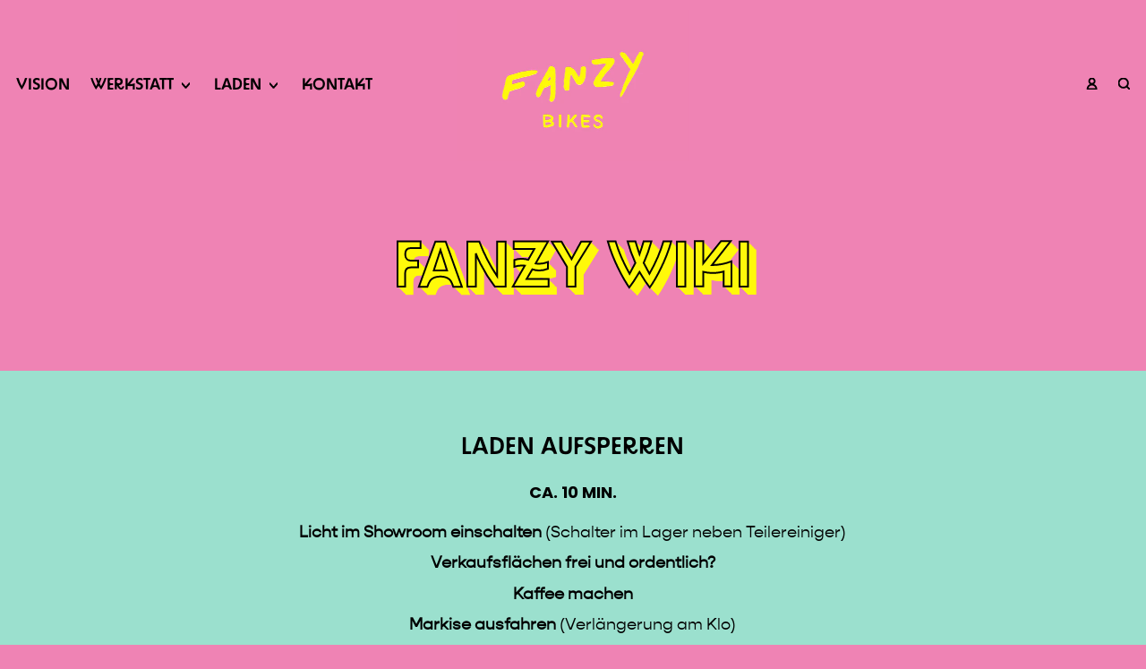

--- FILE ---
content_type: text/css
request_url: https://fanzybikes.com/cdn/shop/t/4/assets/custom.css?v=20363346621429307411678096564
body_size: -425
content:
@media (min-width: 990px){.custom-footer{grid-template-columns:repeat(16,minmax(0,1fr))}.custom-footer-child:last-child{grid-column:span 8 / span 8}}footer a:hover{color:rgba(var(--color-scheme-accent),var(--tw-text-opacity))}nav{font-family:bd-supper,sans-serif;font-weight:400;font-style:normal}nav>ul>li:hover{color:rgba(var(--color-scheme-accent),var(--tw-text-opacity))}nav>ul>li ul>li:hover{color:rgb(var(--color-scheme-background))}.pb-5.text-base.font-main{font-family:bd-supper,sans-serif;font-weight:400;font-style:normal}
/*# sourceMappingURL=/cdn/shop/t/4/assets/custom.css.map?v=20363346621429307411678096564 */


--- FILE ---
content_type: text/javascript
request_url: https://fanzybikes.com/cdn/shop/t/4/assets/global.bundle.min.js?v=88467045663450539901670263569
body_size: 20764
content:
function e(e,t,n){return t in e?Object.defineProperty(e,t,{value:n,enumerable:!0,configurable:!0,writable:!0}):e[t]=n,e}var t=function(){function e(e,t){for(var n=0;n<t.length;n++){var r=t[n];r.enumerable=r.enumerable||!1,r.configurable=!0,"value"in r&&(r.writable=!0),Object.defineProperty(e,r.key,r)}}return function(t,n,r){return n&&e(t.prototype,n),r&&e(t,r),t}}();function n(e,t){if(!(e instanceof t))throw new TypeError("Cannot call a class as a function")}!function(){if("undefined"!=typeof window){var e=Array.prototype.slice,r=Element.prototype.matches||Element.prototype.msMatchesSelector,i=["a[href]","area[href]","input:not([disabled])","select:not([disabled])","textarea:not([disabled])","button:not([disabled])","details","summary","iframe","object","embed","[contenteditable]"].join(","),o=function(){function o(e,t){n(this,o),this._inertManager=t,this._rootElement=e,this._managedNodes=new Set,this._rootElement.hasAttribute("aria-hidden")?this._savedAriaHidden=this._rootElement.getAttribute("aria-hidden"):this._savedAriaHidden=null,this._rootElement.setAttribute("aria-hidden","true"),this._makeSubtreeUnfocusable(this._rootElement),this._observer=new MutationObserver(this._onMutation.bind(this)),this._observer.observe(this._rootElement,{attributes:!0,childList:!0,subtree:!0})}return t(o,[{key:"destructor",value:function(){this._observer.disconnect(),this._rootElement&&(null!==this._savedAriaHidden?this._rootElement.setAttribute("aria-hidden",this._savedAriaHidden):this._rootElement.removeAttribute("aria-hidden")),this._managedNodes.forEach((function(e){this._unmanageNode(e.node)}),this),this._observer=null,this._rootElement=null,this._managedNodes=null,this._inertManager=null}},{key:"_makeSubtreeUnfocusable",value:function(e){var t=this;u(e,(function(e){return t._visitNode(e)}));var n=document.activeElement;if(!document.body.contains(e)){for(var r=e,i=void 0;r;){if(r.nodeType===Node.DOCUMENT_FRAGMENT_NODE){i=r;break}r=r.parentNode}i&&(n=i.activeElement)}e.contains(n)&&(n.blur(),n===document.activeElement&&document.body.focus())}},{key:"_visitNode",value:function(e){if(e.nodeType===Node.ELEMENT_NODE){var t=e;t!==this._rootElement&&t.hasAttribute("inert")&&this._adoptInertRoot(t),(r.call(t,i)||t.hasAttribute("tabindex"))&&this._manageNode(t)}}},{key:"_manageNode",value:function(e){var t=this._inertManager.register(e,this);this._managedNodes.add(t)}},{key:"_unmanageNode",value:function(e){var t=this._inertManager.deregister(e,this);t&&this._managedNodes.delete(t)}},{key:"_unmanageSubtree",value:function(e){var t=this;u(e,(function(e){return t._unmanageNode(e)}))}},{key:"_adoptInertRoot",value:function(e){var t=this._inertManager.getInertRoot(e);t||(this._inertManager.setInert(e,!0),t=this._inertManager.getInertRoot(e)),t.managedNodes.forEach((function(e){this._manageNode(e.node)}),this)}},{key:"_onMutation",value:function(t,n){t.forEach((function(t){var n=t.target;if("childList"===t.type)e.call(t.addedNodes).forEach((function(e){this._makeSubtreeUnfocusable(e)}),this),e.call(t.removedNodes).forEach((function(e){this._unmanageSubtree(e)}),this);else if("attributes"===t.type)if("tabindex"===t.attributeName)this._manageNode(n);else if(n!==this._rootElement&&"inert"===t.attributeName&&n.hasAttribute("inert")){this._adoptInertRoot(n);var r=this._inertManager.getInertRoot(n);this._managedNodes.forEach((function(e){n.contains(e.node)&&r._manageNode(e.node)}))}}),this)}},{key:"managedNodes",get:function(){return new Set(this._managedNodes)}},{key:"hasSavedAriaHidden",get:function(){return null!==this._savedAriaHidden}},{key:"savedAriaHidden",set:function(e){this._savedAriaHidden=e},get:function(){return this._savedAriaHidden}}]),o}(),a=function(){function e(t,r){n(this,e),this._node=t,this._overrodeFocusMethod=!1,this._inertRoots=new Set([r]),this._savedTabIndex=null,this._destroyed=!1,this.ensureUntabbable()}return t(e,[{key:"destructor",value:function(){if(this._throwIfDestroyed(),this._node&&this._node.nodeType===Node.ELEMENT_NODE){var e=this._node;null!==this._savedTabIndex?e.setAttribute("tabindex",this._savedTabIndex):e.removeAttribute("tabindex"),this._overrodeFocusMethod&&delete e.focus}this._node=null,this._inertRoots=null,this._destroyed=!0}},{key:"_throwIfDestroyed",value:function(){if(this.destroyed)throw new Error("Trying to access destroyed InertNode")}},{key:"ensureUntabbable",value:function(){if(this.node.nodeType===Node.ELEMENT_NODE){var e=this.node;if(r.call(e,i)){if(-1===e.tabIndex&&this.hasSavedTabIndex)return;e.hasAttribute("tabindex")&&(this._savedTabIndex=e.tabIndex),e.setAttribute("tabindex","-1"),e.nodeType===Node.ELEMENT_NODE&&(e.focus=function(){},this._overrodeFocusMethod=!0)}else e.hasAttribute("tabindex")&&(this._savedTabIndex=e.tabIndex,e.removeAttribute("tabindex"))}}},{key:"addInertRoot",value:function(e){this._throwIfDestroyed(),this._inertRoots.add(e)}},{key:"removeInertRoot",value:function(e){this._throwIfDestroyed(),this._inertRoots.delete(e),0===this._inertRoots.size&&this.destructor()}},{key:"destroyed",get:function(){return this._destroyed}},{key:"hasSavedTabIndex",get:function(){return null!==this._savedTabIndex}},{key:"node",get:function(){return this._throwIfDestroyed(),this._node}},{key:"savedTabIndex",set:function(e){this._throwIfDestroyed(),this._savedTabIndex=e},get:function(){return this._throwIfDestroyed(),this._savedTabIndex}}]),e}(),s=function(){function i(e){if(n(this,i),!e)throw new Error("Missing required argument; InertManager needs to wrap a document.");this._document=e,this._managedNodes=new Map,this._inertRoots=new Map,this._observer=new MutationObserver(this._watchForInert.bind(this)),c(e.head||e.body||e.documentElement),"loading"===e.readyState?e.addEventListener("DOMContentLoaded",this._onDocumentLoaded.bind(this)):this._onDocumentLoaded()}return t(i,[{key:"setInert",value:function(e,t){if(t){if(this._inertRoots.has(e))return;var n=new o(e,this);if(e.setAttribute("inert",""),this._inertRoots.set(e,n),!this._document.body.contains(e))for(var r=e.parentNode;r;)11===r.nodeType&&c(r),r=r.parentNode}else{if(!this._inertRoots.has(e))return;this._inertRoots.get(e).destructor(),this._inertRoots.delete(e),e.removeAttribute("inert")}}},{key:"getInertRoot",value:function(e){return this._inertRoots.get(e)}},{key:"register",value:function(e,t){var n=this._managedNodes.get(e);return void 0!==n?n.addInertRoot(t):n=new a(e,t),this._managedNodes.set(e,n),n}},{key:"deregister",value:function(e,t){var n=this._managedNodes.get(e);return n?(n.removeInertRoot(t),n.destroyed&&this._managedNodes.delete(e),n):null}},{key:"_onDocumentLoaded",value:function(){e.call(this._document.querySelectorAll("[inert]")).forEach((function(e){this.setInert(e,!0)}),this),this._observer.observe(this._document.body||this._document.documentElement,{attributes:!0,subtree:!0,childList:!0})}},{key:"_watchForInert",value:function(t,n){var i=this;t.forEach((function(t){switch(t.type){case"childList":e.call(t.addedNodes).forEach((function(t){if(t.nodeType===Node.ELEMENT_NODE){var n=e.call(t.querySelectorAll("[inert]"));r.call(t,"[inert]")&&n.unshift(t),n.forEach((function(e){this.setInert(e,!0)}),i)}}),i);break;case"attributes":if("inert"!==t.attributeName)return;var n=t.target,o=n.hasAttribute("inert");i.setInert(n,o)}}),this)}}]),i}();if(!Element.prototype.hasOwnProperty("inert")){var l=new s(document);Object.defineProperty(Element.prototype,"inert",{enumerable:!0,get:function(){return this.hasAttribute("inert")},set:function(e){l.setInert(this,e)}})}}function u(e,t,n){if(e.nodeType==Node.ELEMENT_NODE){var r=e;t&&t(r);var i=r.shadowRoot;if(i)return void u(i,t);if("content"==r.localName){for(var o=r,a=o.getDistributedNodes?o.getDistributedNodes():[],s=0;s<a.length;s++)u(a[s],t);return}if("slot"==r.localName){for(var l=r,c=l.assignedNodes?l.assignedNodes({flatten:!0}):[],d=0;d<c.length;d++)u(c[d],t);return}}for(var f=e.firstChild;null!=f;)u(f,t),f=f.nextSibling}function c(e){if(!e.querySelector("style#inert-style, link#inert-style")){var t=document.createElement("style");t.setAttribute("id","inert-style"),t.textContent="\n[inert] {\n  pointer-events: none;\n  cursor: default;\n}\n\n[inert], [inert] * {\n  -webkit-user-select: none;\n  -moz-user-select: none;\n  -ms-user-select: none;\n  user-select: none;\n}\n",e.appendChild(t)}}}();var r,i,o,a,s=!1,l=!1,u=[];function c(e){!function(e){u.includes(e)||u.push(e);l||s||(s=!0,queueMicrotask(f))}(e)}function d(e){let t=u.indexOf(e);-1!==t&&u.splice(t,1)}function f(){s=!1,l=!0;for(let e=0;e<u.length;e++)u[e]();u.length=0,l=!1}var h=!0;function p(e){i=e}var _=[],m=[],v=[];function g(e,t){"function"==typeof t?(e._x_cleanups||(e._x_cleanups=[]),e._x_cleanups.push(t)):(t=e,m.push(t))}function b(e,t){e._x_attributeCleanups&&Object.entries(e._x_attributeCleanups).forEach((n=>{let[r,i]=n;(void 0===t||t.includes(r))&&(i.forEach((e=>e())),delete e._x_attributeCleanups[r])}))}var y=new MutationObserver(T),x=!1;function w(){y.observe(document,{subtree:!0,childList:!0,attributes:!0,attributeOldValue:!0}),x=!0}function E(){(A=A.concat(y.takeRecords())).length&&!k&&(k=!0,queueMicrotask((()=>{T(A),A.length=0,k=!1}))),y.disconnect(),x=!1}var A=[],k=!1;function N(e){if(!x)return e();E();let t=e();return w(),t}var S=!1,O=[];function T(e){if(S)return void(O=O.concat(e));let t=[],n=[],r=new Map,i=new Map;for(let o=0;o<e.length;o++)if(!e[o].target._x_ignoreMutationObserver&&("childList"===e[o].type&&(e[o].addedNodes.forEach((e=>1===e.nodeType&&t.push(e))),e[o].removedNodes.forEach((e=>1===e.nodeType&&n.push(e)))),"attributes"===e[o].type)){let t=e[o].target,n=e[o].attributeName,a=e[o].oldValue,s=()=>{r.has(t)||r.set(t,[]),r.get(t).push({name:n,value:t.getAttribute(n)})},l=()=>{i.has(t)||i.set(t,[]),i.get(t).push(n)};t.hasAttribute(n)&&null===a?s():t.hasAttribute(n)?(l(),s()):l()}i.forEach(((e,t)=>{b(t,e)})),r.forEach(((e,t)=>{_.forEach((n=>n(t,e)))}));for(let e of n)if(!t.includes(e)&&(m.forEach((t=>t(e))),e._x_cleanups))for(;e._x_cleanups.length;)e._x_cleanups.pop()();t.forEach((e=>{e._x_ignoreSelf=!0,e._x_ignore=!0}));for(let e of t)n.includes(e)||e.isConnected&&(delete e._x_ignoreSelf,delete e._x_ignore,v.forEach((t=>t(e))),e._x_ignore=!0,e._x_ignoreSelf=!0);t.forEach((e=>{delete e._x_ignoreSelf,delete e._x_ignore})),t=null,n=null,r=null,i=null}function C(e){return R(M(e))}function L(e,t,n){return e._x_dataStack=[t,...M(n||e)],()=>{e._x_dataStack=e._x_dataStack.filter((e=>e!==t))}}function I(e,t){let n=e._x_dataStack[0];Object.entries(t).forEach((e=>{let[t,r]=e;n[t]=r}))}function M(e){return e._x_dataStack?e._x_dataStack:"function"==typeof ShadowRoot&&e instanceof ShadowRoot?M(e.host):e.parentNode?M(e.parentNode):[]}function R(e){let t=new Proxy({},{ownKeys:()=>Array.from(new Set(e.flatMap((e=>Object.keys(e))))),has:(t,n)=>e.some((e=>e.hasOwnProperty(n))),get:(n,r)=>(e.find((e=>{if(e.hasOwnProperty(r)){let n=Object.getOwnPropertyDescriptor(e,r);if(n.get&&n.get._x_alreadyBound||n.set&&n.set._x_alreadyBound)return!0;if((n.get||n.set)&&n.enumerable){let i=n.get,o=n.set,a=n;i=i&&i.bind(t),o=o&&o.bind(t),i&&(i._x_alreadyBound=!0),o&&(o._x_alreadyBound=!0),Object.defineProperty(e,r,{...a,get:i,set:o})}return!0}return!1}))||{})[r],set:(t,n,r)=>{let i=e.find((e=>e.hasOwnProperty(n)));return i?i[n]=r:e[e.length-1][n]=r,!0}});return t}function $(e){let t=e=>"object"==typeof e&&!Array.isArray(e)&&null!==e,n=function(r){let i=arguments.length>1&&void 0!==arguments[1]?arguments[1]:"";Object.entries(Object.getOwnPropertyDescriptors(r)).forEach((o=>{let[a,{value:s,enumerable:l}]=o;if(!1===l||void 0===s)return;let u=""===i?a:`${i}.${a}`;"object"==typeof s&&null!==s&&s._x_interceptor?r[a]=s.initialize(e,u,a):!t(s)||s===r||s instanceof Element||n(s,u)}))};return n(e)}function j(e){let t=arguments.length>1&&void 0!==arguments[1]?arguments[1]:()=>{},n={initialValue:void 0,_x_interceptor:!0,initialize(t,n,r){return e(this.initialValue,(()=>D(t,n)),(e=>P(t,n,e)),n,r)}};return t(n),e=>{if("object"==typeof e&&null!==e&&e._x_interceptor){let t=n.initialize.bind(n);n.initialize=(r,i,o)=>{let a=e.initialize(r,i,o);return n.initialValue=a,t(r,i,o)}}else n.initialValue=e;return n}}function D(e,t){return t.split(".").reduce(((e,t)=>e[t]),e)}function P(e,t,n){if("string"==typeof t&&(t=t.split(".")),1!==t.length){if(0===t.length)throw error;return e[t[0]]||(e[t[0]]={}),P(e[t[0]],t.slice(1),n)}e[t[0]]=n}var F={};function B(e,t){F[e]=t}function q(e,t){return Object.entries(F).forEach((n=>{let[r,i]=n;Object.defineProperty(e,`$${r}`,{get(){let[e,n]=oe(t);return e={interceptor:j,...e},g(t,n),i(t,e)},enumerable:!1})})),e}function z(e,t,n){try{for(var r=arguments.length,i=new Array(r>3?r-3:0),o=3;o<r;o++)i[o-3]=arguments[o];return n(...i)}catch(n){W(n,e,t)}}function W(e,t){let n=arguments.length>2&&void 0!==arguments[2]?arguments[2]:void 0;Object.assign(e,{el:t,expression:n}),console.warn(`Alpine Expression Error: ${e.message}\n\n${n?'Expression: "'+n+'"\n\n':""}`,t),setTimeout((()=>{throw e}),0)}function U(e,t){let n,r=arguments.length>2&&void 0!==arguments[2]?arguments[2]:{};return G(e,t)((e=>n=e),r),n}function G(){return H(...arguments)}var H=V;function V(e,t){let n={};q(n,e);let r=[n,...M(e)];if("function"==typeof t)return function(e,t){return function(){let n=arguments.length>0&&void 0!==arguments[0]?arguments[0]:()=>{},{scope:r={},params:i=[]}=arguments.length>1&&void 0!==arguments[1]?arguments[1]:{};Q(n,t.apply(R([r,...e]),i))}}(r,t);let i=function(e,t,n){let r=function(e,t){if(K[e])return K[e];let n=Object.getPrototypeOf((async function(){})).constructor,r=/^[\n\s]*if.*\(.*\)/.test(e)||/^(let|const)\s/.test(e)?`(() => { ${e} })()`:e;let i=(()=>{try{return new n(["__self","scope"],`with (scope) { __self.result = ${r} }; __self.finished = true; return __self.result;`)}catch(n){return W(n,t,e),Promise.resolve()}})();return K[e]=i,i}(t,n);return function(){let i=arguments.length>0&&void 0!==arguments[0]?arguments[0]:()=>{},{scope:o={},params:a=[]}=arguments.length>1&&void 0!==arguments[1]?arguments[1]:{};r.result=void 0,r.finished=!1;let s=R([o,...e]);if("function"==typeof r){let e=r(r,s).catch((e=>W(e,n,t)));r.finished?(Q(i,r.result,s,a,n),r.result=void 0):e.then((e=>{Q(i,e,s,a,n)})).catch((e=>W(e,n,t))).finally((()=>r.result=void 0))}}}(r,t,e);return z.bind(null,e,t,i)}var K={};function Q(e,t,n,r,i){if("function"==typeof t){let o=t.apply(n,r);o instanceof Promise?o.then((t=>Q(e,t,n,r))).catch((e=>W(e,i,t))):e(o)}else e(t)}var Y="x-";function Z(){let e=arguments.length>0&&void 0!==arguments[0]?arguments[0]:"";return Y+e}var J={};function X(e,t){J[e]=t}function ee(e,t,n){let r={},i=Array.from(t).map(se(((e,t)=>r[e]=t))).filter(ce).map(function(e,t){return n=>{let{name:r,value:i}=n,o=r.match(de()),a=r.match(/:([a-zA-Z0-9\-:]+)/),s=r.match(/\.[^.\]]+(?=[^\]]*$)/g)||[],l=t||e[r]||r;return{type:o?o[1]:null,value:a?a[1]:null,modifiers:s.map((e=>e.replace(".",""))),expression:i,original:l}}}(r,n)).sort(he);return i.map((t=>function(e,t){let n=()=>{},r=J[t.type]||n,[i,o]=oe(e);!function(e,t,n){e._x_attributeCleanups||(e._x_attributeCleanups={}),e._x_attributeCleanups[t]||(e._x_attributeCleanups[t]=[]),e._x_attributeCleanups[t].push(n)}(e,t.original,o);let a=()=>{e._x_ignore||e._x_ignoreSelf||(r.inline&&r.inline(e,t,i),r=r.bind(r,e,t,i),te?ne.get(re).push(r):r())};return a.runCleanups=o,a}(e,t)))}var te=!1,ne=new Map,re=Symbol();function ie(e){te=!0;let t=Symbol();re=t,ne.set(t,[]);let n=()=>{for(;ne.get(t).length;)ne.get(t).shift()();ne.delete(t)};e(n),te=!1,n()}function oe(e){let t=[],[n,r]=function(e){let t=()=>{};return[n=>{let r=i(n);return e._x_effects||(e._x_effects=new Set,e._x_runEffects=()=>{e._x_effects.forEach((e=>e()))}),e._x_effects.add(r),t=()=>{void 0!==r&&(e._x_effects.delete(r),o(r))},r},()=>{t()}]}(e);t.push(r);return[{Alpine:tt,effect:n,cleanup:e=>t.push(e),evaluateLater:G.bind(G,e),evaluate:U.bind(U,e)},()=>t.forEach((e=>e()))]}var ae=(e,t)=>n=>{let{name:r,value:i}=n;return r.startsWith(e)&&(r=r.replace(e,t)),{name:r,value:i}};function se(){let e=arguments.length>0&&void 0!==arguments[0]?arguments[0]:()=>{};return t=>{let{name:n,value:r}=t,{name:i,value:o}=le.reduce(((e,t)=>t(e)),{name:n,value:r});return i!==n&&e(i,n),{name:i,value:o}}}var le=[];function ue(e){le.push(e)}function ce(e){let{name:t}=e;return de().test(t)}var de=()=>new RegExp(`^${Y}([^:^.]+)\\b`);var fe=["ignore","ref","data","id","bind","init","for","model","modelable","transition","show","if","DEFAULT","teleport","element"];function he(e,t){let n=-1===fe.indexOf(e.type)?"DEFAULT":e.type,r=-1===fe.indexOf(t.type)?"DEFAULT":t.type;return fe.indexOf(n)-fe.indexOf(r)}function pe(e,t){let n=arguments.length>2&&void 0!==arguments[2]?arguments[2]:{};e.dispatchEvent(new CustomEvent(t,{detail:n,bubbles:!0,composed:!0,cancelable:!0}))}var _e=[],me=!1;function ve(e){_e.push(e),queueMicrotask((()=>{me||setTimeout((()=>{ge()}))}))}function ge(){for(me=!1;_e.length;)_e.shift()()}function be(e,t){if("function"==typeof ShadowRoot&&e instanceof ShadowRoot)return void Array.from(e.children).forEach((e=>be(e,t)));let n=!1;if(t(e,(()=>n=!0)),n)return;let r=e.firstElementChild;for(;r;)be(r,t),r=r.nextElementSibling}function ye(e){for(var t=arguments.length,n=new Array(t>1?t-1:0),r=1;r<t;r++)n[r-1]=arguments[r];console.warn(`Alpine Warning: ${e}`,...n)}var xe=[],we=[];function Ee(){return xe.map((e=>e()))}function Ae(){return xe.concat(we).map((e=>e()))}function ke(e){xe.push(e)}function Ne(e){we.push(e)}function Se(e){let t=arguments.length>1&&void 0!==arguments[1]&&arguments[1];return Oe(e,(e=>{if((t?Ae():Ee()).some((t=>e.matches(t))))return!0}))}function Oe(e,t){if(e){if(t(e))return e;if(e._x_teleportBack&&(e=e._x_teleportBack),e.parentElement)return Oe(e.parentElement,t)}}function Te(e){let t=arguments.length>1&&void 0!==arguments[1]?arguments[1]:be;ie((()=>{t(e,((e,t)=>{ee(e,e.attributes).forEach((e=>e())),e._x_ignore&&t()}))}))}function Ce(e,t){return Array.isArray(t)?Le(e,t.join(" ")):"object"==typeof t&&null!==t?function(e,t){let n=e=>e.split(" ").filter(Boolean),r=Object.entries(t).flatMap((e=>{let[t,r]=e;return!!r&&n(t)})).filter(Boolean),i=Object.entries(t).flatMap((e=>{let[t,r]=e;return!r&&n(t)})).filter(Boolean),o=[],a=[];return i.forEach((t=>{e.classList.contains(t)&&(e.classList.remove(t),a.push(t))})),r.forEach((t=>{e.classList.contains(t)||(e.classList.add(t),o.push(t))})),()=>{a.forEach((t=>e.classList.add(t))),o.forEach((t=>e.classList.remove(t)))}}(e,t):"function"==typeof t?Ce(e,t()):Le(e,t)}function Le(e,t){return t=!0===t?t="":t||"",n=t.split(" ").filter((t=>!e.classList.contains(t))).filter(Boolean),e.classList.add(...n),()=>{e.classList.remove(...n)};var n}function Ie(e,t){return"object"==typeof t&&null!==t?function(e,t){let n={};return Object.entries(t).forEach((t=>{let[r,i]=t;n[r]=e.style[r],r.startsWith("--")||(r=r.replace(/([a-z])([A-Z])/g,"$1-$2").toLowerCase()),e.style.setProperty(r,i)})),setTimeout((()=>{0===e.style.length&&e.removeAttribute("style")})),()=>{Ie(e,n)}}(e,t):function(e,t){let n=e.getAttribute("style",t);return e.setAttribute("style",t),()=>{e.setAttribute("style",n||"")}}(e,t)}function Me(e){let t=arguments.length>1&&void 0!==arguments[1]?arguments[1]:()=>{},n=!1;return function(){n?t.apply(this,arguments):(n=!0,e.apply(this,arguments))}}function Re(e,t){let n=arguments.length>2&&void 0!==arguments[2]?arguments[2]:{};e._x_transition||(e._x_transition={enter:{during:n,start:n,end:n},leave:{during:n,start:n,end:n},in(){let n=arguments.length>0&&void 0!==arguments[0]?arguments[0]:()=>{},r=arguments.length>1&&void 0!==arguments[1]?arguments[1]:()=>{};je(e,t,{during:this.enter.during,start:this.enter.start,end:this.enter.end},n,r)},out(){let n=arguments.length>0&&void 0!==arguments[0]?arguments[0]:()=>{},r=arguments.length>1&&void 0!==arguments[1]?arguments[1]:()=>{};je(e,t,{during:this.leave.during,start:this.leave.start,end:this.leave.end},n,r)}})}function $e(e){let t=e.parentNode;if(t)return t._x_hidePromise?t:$e(t)}function je(e,t){let n,r,i,{during:o,start:a,end:s}=arguments.length>2&&void 0!==arguments[2]?arguments[2]:{},l=arguments.length>3&&void 0!==arguments[3]?arguments[3]:()=>{},u=arguments.length>4&&void 0!==arguments[4]?arguments[4]:()=>{};if(e._x_transitioning&&e._x_transitioning.cancel(),0===Object.keys(o).length&&0===Object.keys(a).length&&0===Object.keys(s).length)return l(),void u();De(e,{start(){n=t(e,a)},during(){r=t(e,o)},before:l,end(){n(),i=t(e,s)},after:u,cleanup(){r(),i()}})}function De(e,t){let n,r,i,o=Me((()=>{N((()=>{n=!0,r||t.before(),i||(t.end(),ge()),t.after(),e.isConnected&&t.cleanup(),delete e._x_transitioning}))}));e._x_transitioning={beforeCancels:[],beforeCancel(e){this.beforeCancels.push(e)},cancel:Me((function(){for(;this.beforeCancels.length;)this.beforeCancels.shift()();o()})),finish:o},N((()=>{t.start(),t.during()})),me=!0,requestAnimationFrame((()=>{if(n)return;let o=1e3*Number(getComputedStyle(e).transitionDuration.replace(/,.*/,"").replace("s","")),a=1e3*Number(getComputedStyle(e).transitionDelay.replace(/,.*/,"").replace("s",""));0===o&&(o=1e3*Number(getComputedStyle(e).animationDuration.replace("s",""))),N((()=>{t.before()})),r=!0,requestAnimationFrame((()=>{n||(N((()=>{t.end()})),ge(),setTimeout(e._x_transitioning.finish,o+a),i=!0)}))}))}function Pe(e,t,n){if(-1===e.indexOf(t))return n;const r=e[e.indexOf(t)+1];if(!r)return n;if("scale"===t&&isNaN(r))return n;if("duration"===t){let e=r.match(/([0-9]+)ms/);if(e)return e[1]}return"origin"===t&&["top","right","left","center","bottom"].includes(e[e.indexOf(t)+2])?[r,e[e.indexOf(t)+2]].join(" "):r}X("transition",((e,t,n)=>{let{value:r,modifiers:i,expression:o}=t,{evaluate:a}=n;"function"==typeof o&&(o=a(o)),o?function(e,t,n){Re(e,Ce,""),{enter:t=>{e._x_transition.enter.during=t},"enter-start":t=>{e._x_transition.enter.start=t},"enter-end":t=>{e._x_transition.enter.end=t},leave:t=>{e._x_transition.leave.during=t},"leave-start":t=>{e._x_transition.leave.start=t},"leave-end":t=>{e._x_transition.leave.end=t}}[n](t)}(e,o,r):function(e,t,n){Re(e,Ie);let r=!t.includes("in")&&!t.includes("out")&&!n,i=r||t.includes("in")||["enter"].includes(n),o=r||t.includes("out")||["leave"].includes(n);t.includes("in")&&!r&&(t=t.filter(((e,n)=>n<t.indexOf("out"))));t.includes("out")&&!r&&(t=t.filter(((e,n)=>n>t.indexOf("out"))));let a=!t.includes("opacity")&&!t.includes("scale"),s=a||t.includes("opacity"),l=a||t.includes("scale"),u=s?0:1,c=l?Pe(t,"scale",95)/100:1,d=Pe(t,"delay",0),f=Pe(t,"origin","center"),h="opacity, transform",p=Pe(t,"duration",150)/1e3,_=Pe(t,"duration",75)/1e3,m="cubic-bezier(0.4, 0.0, 0.2, 1)";i&&(e._x_transition.enter.during={transformOrigin:f,transitionDelay:d,transitionProperty:h,transitionDuration:`${p}s`,transitionTimingFunction:m},e._x_transition.enter.start={opacity:u,transform:`scale(${c})`},e._x_transition.enter.end={opacity:1,transform:"scale(1)"});o&&(e._x_transition.leave.during={transformOrigin:f,transitionDelay:d,transitionProperty:h,transitionDuration:`${_}s`,transitionTimingFunction:m},e._x_transition.leave.start={opacity:1,transform:"scale(1)"},e._x_transition.leave.end={opacity:u,transform:`scale(${c})`})}(e,i,r)})),window.Element.prototype._x_toggleAndCascadeWithTransitions=function(e,t,n,r){let i=()=>{"visible"===document.visibilityState?requestAnimationFrame(n):setTimeout(n)};t?e._x_transition&&(e._x_transition.enter||e._x_transition.leave)?e._x_transition.enter&&(Object.entries(e._x_transition.enter.during).length||Object.entries(e._x_transition.enter.start).length||Object.entries(e._x_transition.enter.end).length)?e._x_transition.in(n):i():e._x_transition?e._x_transition.in(n):i():(e._x_hidePromise=e._x_transition?new Promise(((t,n)=>{e._x_transition.out((()=>{}),(()=>t(r))),e._x_transitioning.beforeCancel((()=>n({isFromCancelledTransition:!0})))})):Promise.resolve(r),queueMicrotask((()=>{let t=$e(e);t?(t._x_hideChildren||(t._x_hideChildren=[]),t._x_hideChildren.push(e)):queueMicrotask((()=>{let t=e=>{let n=Promise.all([e._x_hidePromise,...(e._x_hideChildren||[]).map(t)]).then((e=>{let[t]=e;return t()}));return delete e._x_hidePromise,delete e._x_hideChildren,n};t(e).catch((e=>{if(!e.isFromCancelledTransition)throw e}))}))})))};var Fe=!1;function Be(e){let t=arguments.length>1&&void 0!==arguments[1]?arguments[1]:()=>{};return function(){return Fe?t(...arguments):e(...arguments)}}function qe(e,t,n){let i=arguments.length>3&&void 0!==arguments[3]?arguments[3]:[];switch(e._x_bindings||(e._x_bindings=r({})),e._x_bindings[t]=n,t=i.includes("camel")?He(t):t){case"value":ze(e,n);break;case"style":Ue(e,n);break;case"class":We(e,n);break;default:Ge(e,t,n)}}function ze(e,t){if("radio"===e.type)void 0===e.attributes.value&&(e.value=t),window.fromModel&&(e.checked=Ve(e.value,t));else if("checkbox"===e.type)Number.isInteger(t)?e.value=t:Number.isInteger(t)||Array.isArray(t)||"boolean"==typeof t||[null,void 0].includes(t)?Array.isArray(t)?e.checked=t.some((t=>Ve(t,e.value))):e.checked=!!t:e.value=String(t);else if("SELECT"===e.tagName)!function(e,t){const n=[].concat(t).map((e=>e+""));Array.from(e.options).forEach((e=>{e.selected=n.includes(e.value)}))}(e,t);else{if(e.value===t)return;e.value=t}}function We(e,t){e._x_undoAddedClasses&&e._x_undoAddedClasses(),e._x_undoAddedClasses=Ce(e,t)}function Ue(e,t){e._x_undoAddedStyles&&e._x_undoAddedStyles(),e._x_undoAddedStyles=Ie(e,t)}function Ge(e,t,n){[null,void 0,!1].includes(n)&&function(e){return!["aria-pressed","aria-checked","aria-expanded","aria-selected"].includes(e)}(t)?e.removeAttribute(t):(Ke(t)&&(n=t),function(e,t,n){e.getAttribute(t)!=n&&e.setAttribute(t,n)}(e,t,n))}function He(e){return e.toLowerCase().replace(/-(\w)/g,((e,t)=>t.toUpperCase()))}function Ve(e,t){return e==t}function Ke(e){return["disabled","checked","required","readonly","hidden","open","selected","autofocus","itemscope","multiple","novalidate","allowfullscreen","allowpaymentrequest","formnovalidate","autoplay","controls","loop","muted","playsinline","default","ismap","reversed","async","defer","nomodule"].includes(e)}function Qe(e,t){var n;return function(){var r=this,i=arguments,o=function(){n=null,e.apply(r,i)};clearTimeout(n),n=setTimeout(o,t)}}function Ye(e,t){let n;return function(){let r=this,i=arguments;n||(e.apply(r,i),n=!0,setTimeout((()=>n=!1),t))}}var Ze={},Je=!1;var Xe={};var et={};var tt={get reactive(){return r},get release(){return o},get effect(){return i},get raw(){return a},version:"3.9.5",flushAndStopDeferringMutations:function(){S=!1,T(O),O=[]},disableEffectScheduling:function(e){h=!1,e(),h=!0},setReactivityEngine:function(e){r=e.reactive,o=e.release,i=t=>e.effect(t,{scheduler:e=>{h?c(e):e()}}),a=e.raw},closestDataStack:M,skipDuringClone:Be,addRootSelector:ke,addInitSelector:Ne,addScopeToNode:L,deferMutations:function(){S=!0},mapAttributes:ue,evaluateLater:G,setEvaluator:function(e){H=e},mergeProxies:R,findClosest:Oe,closestRoot:Se,interceptor:j,transition:je,setStyles:Ie,mutateDom:N,directive:X,throttle:Ye,debounce:Qe,evaluate:U,initTree:Te,nextTick:ve,prefixed:Z,prefix:function(e){Y=e},plugin:function(e){e(tt)},magic:B,store:function(e,t){if(Je||(Ze=r(Ze),Je=!0),void 0===t)return Ze[e];Ze[e]=t,"object"==typeof t&&null!==t&&t.hasOwnProperty("init")&&"function"==typeof t.init&&Ze[e].init(),$(Ze[e])},start:function(){var e;document.body||ye("Unable to initialize. Trying to load Alpine before `<body>` is available. Did you forget to add `defer` in Alpine's `<script>` tag?"),pe(document,"alpine:init"),pe(document,"alpine:initializing"),w(),e=e=>Te(e,be),v.push(e),g((e=>{be(e,(e=>b(e)))})),function(e){_.push(e)}(((e,t)=>{ee(e,t).forEach((e=>e()))})),Array.from(document.querySelectorAll(Ae())).filter((e=>!Se(e.parentElement,!0))).forEach((e=>{Te(e)})),pe(document,"alpine:initialized")},clone:function(e,t){t._x_dataStack||(t._x_dataStack=e._x_dataStack),Fe=!0,function(e){let t=i;p(((e,n)=>{let r=t(e);return o(r),()=>{}})),e(),p(t)}((()=>{!function(e){let t=!1;Te(e,((e,n)=>{be(e,((e,r)=>{if(t&&function(e){return Ee().some((t=>e.matches(t)))}(e))return r();t=!0,n(e,r)}))}))}(t)})),Fe=!1},bound:function(e,t,n){if(e._x_bindings&&void 0!==e._x_bindings[t])return e._x_bindings[t];let r=e.getAttribute(t);return null===r?"function"==typeof n?n():n:Ke(t)?!![t,"true"].includes(r):""===r||r},$data:C,data:function(e,t){et[e]=t},bind:function(e,t){Xe[e]="function"!=typeof t?()=>t:t}};function nt(e,t){const n=Object.create(null),r=e.split(",");for(let e=0;e<r.length;e++)n[r[e]]=!0;return t?e=>!!n[e.toLowerCase()]:e=>!!n[e]}var rt=Object.freeze({});Object.freeze([]);var it,ot=Object.assign,at=Object.prototype.hasOwnProperty,st=(e,t)=>at.call(e,t),lt=Array.isArray,ut=e=>"[object Map]"===ht(e),ct=e=>"symbol"==typeof e,dt=e=>null!==e&&"object"==typeof e,ft=Object.prototype.toString,ht=e=>ft.call(e),pt=e=>ht(e).slice(8,-1),_t=e=>"string"==typeof e&&"NaN"!==e&&"-"!==e[0]&&""+parseInt(e,10)===e,mt=(e=>{const t=Object.create(null);return n=>t[n]||(t[n]=e(n))})((e=>e.charAt(0).toUpperCase()+e.slice(1))),vt=(e,t)=>e!==t&&(e==e||t==t),gt=new WeakMap,bt=[],yt=Symbol("iterate"),xt=Symbol("Map key iterate");function wt(e){return e&&!0===e._isEffect}var Et=0;function At(e,t){const n=function(){if(!n.active)return e();if(!bt.includes(n)){kt(n);try{return St.push(Nt),Nt=!0,bt.push(n),it=n,e()}finally{bt.pop(),Tt(),it=bt[bt.length-1]}}};return n.id=Et++,n.allowRecurse=!!t.allowRecurse,n._isEffect=!0,n.active=!0,n.raw=e,n.deps=[],n.options=t,n}function kt(e){const{deps:t}=e;if(t.length){for(let n=0;n<t.length;n++)t[n].delete(e);t.length=0}}var Nt=!0,St=[];function Ot(){St.push(Nt),Nt=!1}function Tt(){const e=St.pop();Nt=void 0===e||e}function Ct(e,t,n){if(!Nt||void 0===it)return;let r=gt.get(e);r||gt.set(e,r=new Map);let i=r.get(n);i||r.set(n,i=new Set),i.has(it)||(i.add(it),it.deps.push(i),it.options.onTrack&&it.options.onTrack({effect:it,target:e,type:t,key:n}))}function Lt(e,t,n,r,i,o){const a=gt.get(e);if(!a)return;const s=new Set,l=e=>{e&&e.forEach((e=>{(e!==it||e.allowRecurse)&&s.add(e)}))};if("clear"===t)a.forEach(l);else if("length"===n&&lt(e))a.forEach(((e,t)=>{("length"===t||t>=r)&&l(e)}));else switch(void 0!==n&&l(a.get(n)),t){case"add":lt(e)?_t(n)&&l(a.get("length")):(l(a.get(yt)),ut(e)&&l(a.get(xt)));break;case"delete":lt(e)||(l(a.get(yt)),ut(e)&&l(a.get(xt)));break;case"set":ut(e)&&l(a.get(yt))}s.forEach((a=>{a.options.onTrigger&&a.options.onTrigger({effect:a,target:e,key:n,type:t,newValue:r,oldValue:i,oldTarget:o}),a.options.scheduler?a.options.scheduler(a):a()}))}var It=nt("__proto__,__v_isRef,__isVue"),Mt=new Set(Object.getOwnPropertyNames(Symbol).map((e=>Symbol[e])).filter(ct)),Rt=Ft(),$t=Ft(!1,!0),jt=Ft(!0),Dt=Ft(!0,!0),Pt={};function Ft(){let e=arguments.length>0&&void 0!==arguments[0]&&arguments[0],t=arguments.length>1&&void 0!==arguments[1]&&arguments[1];return function(n,r,i){if("__v_isReactive"===r)return!e;if("__v_isReadonly"===r)return e;if("__v_raw"===r&&i===(e?t?_n:pn:t?hn:fn).get(n))return n;const o=lt(n);if(!e&&o&&st(Pt,r))return Reflect.get(Pt,r,i);const a=Reflect.get(n,r,i);if(ct(r)?Mt.has(r):It(r))return a;if(e||Ct(n,"get",r),t)return a;if(yn(a)){return!o||!_t(r)?a.value:a}return dt(a)?e?vn(a):mn(a):a}}function Bt(){let e=arguments.length>0&&void 0!==arguments[0]&&arguments[0];return function(t,n,r,i){let o=t[n];if(!e&&(r=bn(r),o=bn(o),!lt(t)&&yn(o)&&!yn(r)))return o.value=r,!0;const a=lt(t)&&_t(n)?Number(n)<t.length:st(t,n),s=Reflect.set(t,n,r,i);return t===bn(i)&&(a?vt(r,o)&&Lt(t,"set",n,r,o):Lt(t,"add",n,r)),s}}["includes","indexOf","lastIndexOf"].forEach((e=>{const t=Array.prototype[e];Pt[e]=function(){const e=bn(this);for(let t=0,n=this.length;t<n;t++)Ct(e,"get",t+"");for(var n=arguments.length,r=new Array(n),i=0;i<n;i++)r[i]=arguments[i];const o=t.apply(e,r);return-1===o||!1===o?t.apply(e,r.map(bn)):o}})),["push","pop","shift","unshift","splice"].forEach((e=>{const t=Array.prototype[e];Pt[e]=function(){Ot();for(var e=arguments.length,n=new Array(e),r=0;r<e;r++)n[r]=arguments[r];const i=t.apply(this,n);return Tt(),i}}));var qt={get:Rt,set:Bt(),deleteProperty:function(e,t){const n=st(e,t),r=e[t],i=Reflect.deleteProperty(e,t);return i&&n&&Lt(e,"delete",t,void 0,r),i},has:function(e,t){const n=Reflect.has(e,t);return ct(t)&&Mt.has(t)||Ct(e,"has",t),n},ownKeys:function(e){return Ct(e,"iterate",lt(e)?"length":yt),Reflect.ownKeys(e)}},zt={get:jt,set:(e,t)=>(console.warn(`Set operation on key "${String(t)}" failed: target is readonly.`,e),!0),deleteProperty:(e,t)=>(console.warn(`Delete operation on key "${String(t)}" failed: target is readonly.`,e),!0)};ot({},qt,{get:$t,set:Bt(!0)}),ot({},zt,{get:Dt});var Wt=e=>dt(e)?mn(e):e,Ut=e=>dt(e)?vn(e):e,Gt=e=>e,Ht=e=>Reflect.getPrototypeOf(e);function Vt(e,t){let n=arguments.length>2&&void 0!==arguments[2]&&arguments[2],r=arguments.length>3&&void 0!==arguments[3]&&arguments[3];const i=bn(e=e.__v_raw),o=bn(t);t!==o&&!n&&Ct(i,"get",t),!n&&Ct(i,"get",o);const{has:a}=Ht(i),s=r?Gt:n?Ut:Wt;return a.call(i,t)?s(e.get(t)):a.call(i,o)?s(e.get(o)):void(e!==i&&e.get(t))}function Kt(e){let t=arguments.length>1&&void 0!==arguments[1]&&arguments[1];const n=this.__v_raw,r=bn(n),i=bn(e);return e!==i&&!t&&Ct(r,"has",e),!t&&Ct(r,"has",i),e===i?n.has(e):n.has(e)||n.has(i)}function Qt(e){let t=arguments.length>1&&void 0!==arguments[1]&&arguments[1];return e=e.__v_raw,!t&&Ct(bn(e),"iterate",yt),Reflect.get(e,"size",e)}function Yt(e){e=bn(e);const t=bn(this);return Ht(t).has.call(t,e)||(t.add(e),Lt(t,"add",e,e)),this}function Zt(e,t){t=bn(t);const n=bn(this),{has:r,get:i}=Ht(n);let o=r.call(n,e);o?dn(n,r,e):(e=bn(e),o=r.call(n,e));const a=i.call(n,e);return n.set(e,t),o?vt(t,a)&&Lt(n,"set",e,t,a):Lt(n,"add",e,t),this}function Jt(e){const t=bn(this),{has:n,get:r}=Ht(t);let i=n.call(t,e);i?dn(t,n,e):(e=bn(e),i=n.call(t,e));const o=r?r.call(t,e):void 0,a=t.delete(e);return i&&Lt(t,"delete",e,void 0,o),a}function Xt(){const e=bn(this),t=0!==e.size,n=ut(e)?new Map(e):new Set(e),r=e.clear();return t&&Lt(e,"clear",void 0,void 0,n),r}function en(e,t){return function(n,r){const i=this,o=i.__v_raw,a=bn(o),s=t?Gt:e?Ut:Wt;return!e&&Ct(a,"iterate",yt),o.forEach(((e,t)=>n.call(r,s(e),s(t),i)))}}function tn(e,t,n){return function(){const r=this.__v_raw,i=bn(r),o=ut(i),a="entries"===e||e===Symbol.iterator&&o,s="keys"===e&&o,l=r[e](...arguments),u=n?Gt:t?Ut:Wt;return!t&&Ct(i,"iterate",s?xt:yt),{next(){const{value:e,done:t}=l.next();return t?{value:e,done:t}:{value:a?[u(e[0]),u(e[1])]:u(e),done:t}},[Symbol.iterator](){return this}}}}function nn(e){return function(){{const t=(arguments.length<=0?void 0:arguments[0])?`on key "${arguments.length<=0?void 0:arguments[0]}" `:"";console.warn(`${mt(e)} operation ${t}failed: target is readonly.`,bn(this))}return"delete"!==e&&this}}var rn={get(e){return Vt(this,e)},get size(){return Qt(this)},has:Kt,add:Yt,set:Zt,delete:Jt,clear:Xt,forEach:en(!1,!1)},on={get(e){return Vt(this,e,!1,!0)},get size(){return Qt(this)},has:Kt,add:Yt,set:Zt,delete:Jt,clear:Xt,forEach:en(!1,!0)},an={get(e){return Vt(this,e,!0)},get size(){return Qt(this,!0)},has(e){return Kt.call(this,e,!0)},add:nn("add"),set:nn("set"),delete:nn("delete"),clear:nn("clear"),forEach:en(!0,!1)},sn={get(e){return Vt(this,e,!0,!0)},get size(){return Qt(this,!0)},has(e){return Kt.call(this,e,!0)},add:nn("add"),set:nn("set"),delete:nn("delete"),clear:nn("clear"),forEach:en(!0,!0)};function ln(e,t){const n=t?e?sn:on:e?an:rn;return(t,r,i)=>"__v_isReactive"===r?!e:"__v_isReadonly"===r?e:"__v_raw"===r?t:Reflect.get(st(n,r)&&r in t?n:t,r,i)}["keys","values","entries",Symbol.iterator].forEach((e=>{rn[e]=tn(e,!1,!1),an[e]=tn(e,!0,!1),on[e]=tn(e,!1,!0),sn[e]=tn(e,!0,!0)}));var un={get:ln(!1,!1)},cn={get:ln(!0,!1)};function dn(e,t,n){const r=bn(n);if(r!==n&&t.call(e,r)){const t=pt(e);console.warn(`Reactive ${t} contains both the raw and reactive versions of the same object${"Map"===t?" as keys":""}, which can lead to inconsistencies. Avoid differentiating between the raw and reactive versions of an object and only use the reactive version if possible.`)}}var fn=new WeakMap,hn=new WeakMap,pn=new WeakMap,_n=new WeakMap;function mn(e){return e&&e.__v_isReadonly?e:gn(e,!1,qt,un,fn)}function vn(e){return gn(e,!0,zt,cn,pn)}function gn(e,t,n,r,i){if(!dt(e))return console.warn(`value cannot be made reactive: ${String(e)}`),e;if(e.__v_raw&&(!t||!e.__v_isReactive))return e;const o=i.get(e);if(o)return o;const a=(s=e).__v_skip||!Object.isExtensible(s)?0:function(e){switch(e){case"Object":case"Array":return 1;case"Map":case"Set":case"WeakMap":case"WeakSet":return 2;default:return 0}}(pt(s));var s;if(0===a)return e;const l=new Proxy(e,2===a?r:n);return i.set(e,l),l}function bn(e){return e&&bn(e.__v_raw)||e}function yn(e){return Boolean(e&&!0===e.__v_isRef)}B("nextTick",(()=>ve)),B("dispatch",(e=>pe.bind(pe,e))),B("watch",((e,t)=>{let{evaluateLater:n,effect:r}=t;return(t,i)=>{let o,a=n(t),s=!0,l=r((()=>a((e=>{JSON.stringify(e),s?o=e:queueMicrotask((()=>{i(e,o),o=e})),s=!1}))));e._x_effects.delete(l)}})),B("store",(function(){return Ze})),B("data",(e=>C(e))),B("root",(e=>Se(e))),B("refs",(e=>(e._x_refs_proxy||(e._x_refs_proxy=R(function(e){let t=[],n=e;for(;n;)n._x_refs&&t.push(n._x_refs),n=n.parentNode;return t}(e))),e._x_refs_proxy)));var xn={};function wn(e){return xn[e]||(xn[e]=0),++xn[e]}function En(e,t){return Oe(e,(e=>{if(e._x_ids&&e._x_ids[t])return!0}))}B("id",(e=>function(t){let n=arguments.length>1&&void 0!==arguments[1]?arguments[1]:null,r=En(e,t),i=r?r._x_ids[t]:wn(t);return n?`${t}-${i}-${n}`:`${t}-${i}`})),B("el",(e=>e)),X("modelable",((e,t,n)=>{let{expression:r}=t,{effect:i,evaluateLater:o}=n,a=o(r),s=()=>{let e;return a((t=>e=t)),e},l=o(`${r} = __placeholder`),u=e=>l((()=>{}),{scope:{__placeholder:e}}),c=s();u(c),queueMicrotask((()=>{if(!e._x_model)return;e._x_removeModelListeners.default();let t=e._x_model.get,n=e._x_model.set;i((()=>u(t()))),i((()=>n(s())))}))})),X("teleport",((e,t,n)=>{let{expression:r}=t,{cleanup:i}=n;"template"!==e.tagName.toLowerCase()&&ye("x-teleport can only be used on a <template> tag",e);let o=document.querySelector(r);o||ye(`Cannot find x-teleport element for selector: "${r}"`);let a=e.content.cloneNode(!0).firstElementChild;e._x_teleport=a,a._x_teleportBack=e,e._x_forwardEvents&&e._x_forwardEvents.forEach((t=>{a.addEventListener(t,(t=>{t.stopPropagation(),e.dispatchEvent(new t.constructor(t.type,t))}))})),L(a,{},e),N((()=>{o.appendChild(a),Te(a),a._x_ignore=!0})),i((()=>a.remove()))}));var An=()=>{};function kn(e,t,n,r){let i=e,o=e=>r(e),a={},s=(e,t)=>n=>t(e,n);if(n.includes("dot")&&(t=t.replace(/-/g,".")),n.includes("camel")&&(t=function(e){return e.toLowerCase().replace(/-(\w)/g,((e,t)=>t.toUpperCase()))}(t)),n.includes("passive")&&(a.passive=!0),n.includes("capture")&&(a.capture=!0),n.includes("window")&&(i=window),n.includes("document")&&(i=document),n.includes("prevent")&&(o=s(o,((e,t)=>{t.preventDefault(),e(t)}))),n.includes("stop")&&(o=s(o,((e,t)=>{t.stopPropagation(),e(t)}))),n.includes("self")&&(o=s(o,((t,n)=>{n.target===e&&t(n)}))),(n.includes("away")||n.includes("outside"))&&(i=document,o=s(o,((t,n)=>{e.contains(n.target)||!1!==n.target.isConnected&&(e.offsetWidth<1&&e.offsetHeight<1||!1!==e._x_isShown&&t(n))}))),n.includes("once")&&(o=s(o,((e,n)=>{e(n),i.removeEventListener(t,o,a)}))),o=s(o,((e,r)=>{(function(e){return["keydown","keyup"].includes(e)})(t)&&function(e,t){let n=t.filter((e=>!["window","document","prevent","stop","once"].includes(e)));if(n.includes("debounce")){let e=n.indexOf("debounce");n.splice(e,Nn((n[e+1]||"invalid-wait").split("ms")[0])?2:1)}if(0===n.length)return!1;if(1===n.length&&Sn(e.key).includes(n[0]))return!1;const r=["ctrl","shift","alt","meta","cmd","super"].filter((e=>n.includes(e)));if(n=n.filter((e=>!r.includes(e))),r.length>0){if(r.filter((t=>("cmd"!==t&&"super"!==t||(t="meta"),e[`${t}Key`]))).length===r.length&&Sn(e.key).includes(n[0]))return!1}return!0}(r,n)||e(r)})),n.includes("debounce")){let e=n[n.indexOf("debounce")+1]||"invalid-wait",t=Nn(e.split("ms")[0])?Number(e.split("ms")[0]):250;o=Qe(o,t)}if(n.includes("throttle")){let e=n[n.indexOf("throttle")+1]||"invalid-wait",t=Nn(e.split("ms")[0])?Number(e.split("ms")[0]):250;o=Ye(o,t)}return i.addEventListener(t,o,a),()=>{i.removeEventListener(t,o,a)}}function Nn(e){return!Array.isArray(e)&&!isNaN(e)}function Sn(e){if(!e)return[];e=e.replace(/([a-z])([A-Z])/g,"$1-$2").replace(/[_\s]/,"-").toLowerCase();let t={ctrl:"control",slash:"/",space:"-",spacebar:"-",cmd:"meta",esc:"escape",up:"arrow-up",down:"arrow-down",left:"arrow-left",right:"arrow-right",period:".",equal:"="};return t[e]=e,Object.keys(t).map((n=>{if(t[n]===e)return n})).filter((e=>e))}function On(e){let t=e?parseFloat(e):null;return n=t,Array.isArray(n)||isNaN(n)?e:t;var n}function Tn(e,t,n,r){let i={};if(/^\[.*\]$/.test(e.item)&&Array.isArray(t)){e.item.replace("[","").replace("]","").split(",").map((e=>e.trim())).forEach(((e,n)=>{i[e]=t[n]}))}else if(/^\{.*\}$/.test(e.item)&&!Array.isArray(t)&&"object"==typeof t){e.item.replace("{","").replace("}","").split(",").map((e=>e.trim())).forEach((e=>{i[e]=t[e]}))}else i[e.item]=t;return e.index&&(i[e.index]=n),e.collection&&(i[e.collection]=r),i}function Cn(){}An.inline=(e,t,n)=>{let{modifiers:r}=t,{cleanup:i}=n;r.includes("self")?e._x_ignoreSelf=!0:e._x_ignore=!0,i((()=>{r.includes("self")?delete e._x_ignoreSelf:delete e._x_ignore}))},X("ignore",An),X("effect",((e,t,n)=>{let{expression:r}=t,{effect:i}=n;return i(G(e,r))})),X("model",((e,t,n)=>{let{modifiers:r,expression:i}=t,{effect:o,cleanup:a}=n,s=G(e,i),l=G(e,`${i} = rightSideOfExpression($event, ${i})`);var u="select"===e.tagName.toLowerCase()||["checkbox","radio"].includes(e.type)||r.includes("lazy")?"change":"input";let c=function(e,t,n){"radio"===e.type&&N((()=>{e.hasAttribute("name")||e.setAttribute("name",n)}));return(n,r)=>N((()=>{if(n instanceof CustomEvent&&void 0!==n.detail)return n.detail||n.target.value;if("checkbox"===e.type){if(Array.isArray(r)){let e=t.includes("number")?On(n.target.value):n.target.value;return n.target.checked?r.concat([e]):r.filter((t=>!(t==e)))}return n.target.checked}if("select"===e.tagName.toLowerCase()&&e.multiple)return t.includes("number")?Array.from(n.target.selectedOptions).map((e=>On(e.value||e.text))):Array.from(n.target.selectedOptions).map((e=>e.value||e.text));{let e=n.target.value;return t.includes("number")?On(e):t.includes("trim")?e.trim():e}}))}(e,r,i),d=kn(e,u,r,(e=>{l((()=>{}),{scope:{$event:e,rightSideOfExpression:c}})}));e._x_removeModelListeners||(e._x_removeModelListeners={}),e._x_removeModelListeners.default=d,a((()=>e._x_removeModelListeners.default()));let f=G(e,`${i} = __placeholder`);e._x_model={get(){let e;return s((t=>e=t)),e},set(e){f((()=>{}),{scope:{__placeholder:e}})}},e._x_forceModelUpdate=()=>{s((t=>{void 0===t&&i.match(/\./)&&(t=""),window.fromModel=!0,N((()=>qe(e,"value",t))),delete window.fromModel}))},o((()=>{r.includes("unintrusive")&&document.activeElement.isSameNode(e)||e._x_forceModelUpdate()}))})),X("cloak",(e=>queueMicrotask((()=>N((()=>e.removeAttribute(Z("cloak")))))))),Ne((()=>`[${Z("init")}]`)),X("init",Be(((e,t,n)=>{let{expression:r}=t,{evaluate:i}=n;return"string"==typeof r?!!r.trim()&&i(r,{},!1):i(r,{},!1)}))),X("text",((e,t,n)=>{let{expression:r}=t,{effect:i,evaluateLater:o}=n,a=o(r);i((()=>{a((t=>{N((()=>{e.textContent=t}))}))}))})),X("html",((e,t,n)=>{let{expression:r}=t,{effect:i,evaluateLater:o}=n,a=o(r);i((()=>{a((t=>{N((()=>{e.innerHTML=t,e._x_ignoreSelf=!0,Te(e),delete e._x_ignoreSelf}))}))}))})),ue(ae(":",Z("bind:"))),X("bind",((e,t,n)=>{let{value:r,modifiers:i,expression:o,original:a}=t,{effect:s}=n;if(!r)return function(e,t,n,r){let i={};o=i,Object.entries(Xe).forEach((e=>{let[t,n]=e;Object.defineProperty(o,t,{get:()=>function(){return n(...arguments)}})}));var o;let a=G(e,t),s=[];for(;s.length;)s.pop()();a((t=>{let r=Object.entries(t).map((e=>{let[t,n]=e;return{name:t,value:n}})),i=function(e){return Array.from(e).map(se()).filter((e=>!ce(e)))}(r);r=r.map((e=>i.find((t=>t.name===e.name))?{name:`x-bind:${e.name}`,value:`"${e.value}"`}:e)),ee(e,r,n).map((e=>{s.push(e.runCleanups),e()}))}),{scope:i})}(e,o,a);if("key"===r)return function(e,t){e._x_keyExpression=t}(e,o);let l=G(e,o);s((()=>l((t=>{void 0===t&&o.match(/\./)&&(t=""),N((()=>qe(e,r,t,i)))}))))})),ke((()=>`[${Z("data")}]`)),X("data",Be(((e,t,n)=>{let{expression:i}=t,{cleanup:o}=n;i=""===i?"{}":i;let a={};q(a,e);let s={};var l,u;l=s,u=a,Object.entries(et).forEach((e=>{let[t,n]=e;Object.defineProperty(l,t,{get:()=>function(){return n.bind(u)(...arguments)},enumerable:!1})}));let c=U(e,i,{scope:s});void 0===c&&(c={}),q(c,e);let d=r(c);$(d);let f=L(e,d);d.init&&U(e,d.init),o((()=>{d.destroy&&U(e,d.destroy),f()}))}))),X("show",((e,t,n)=>{let r,{modifiers:i,expression:o}=t,{effect:a}=n,s=G(e,o),l=()=>N((()=>{e.style.display="none",e._x_isShown=!1})),u=()=>N((()=>{1===e.style.length&&"none"===e.style.display?e.removeAttribute("style"):e.style.removeProperty("display"),e._x_isShown=!0})),c=()=>setTimeout(u),d=Me((e=>e?u():l()),(t=>{"function"==typeof e._x_toggleAndCascadeWithTransitions?e._x_toggleAndCascadeWithTransitions(e,t,u,l):t?c():l()})),f=!0;a((()=>s((e=>{(f||e!==r)&&(i.includes("immediate")&&(e?c():l()),d(e),r=e,f=!1)}))))})),X("for",((e,t,n)=>{let{expression:i}=t,{effect:o,cleanup:a}=n,s=function(e){let t=/,([^,\}\]]*)(?:,([^,\}\]]*))?$/,n=/^\s*\(|\)\s*$/g,r=/([\s\S]*?)\s+(?:in|of)\s+([\s\S]*)/,i=e.match(r);if(!i)return;let o={};o.items=i[2].trim();let a=i[1].replace(n,"").trim(),s=a.match(t);s?(o.item=a.replace(t,"").trim(),o.index=s[1].trim(),s[2]&&(o.collection=s[2].trim())):o.item=a;return o}(i),l=G(e,s.items),u=G(e,e._x_keyExpression||"index");e._x_prevKeys=[],e._x_lookup={},o((()=>function(e,t,n,i){let o=e=>"object"==typeof e&&!Array.isArray(e),a=e;n((n=>{var s;s=n,!Array.isArray(s)&&!isNaN(s)&&n>=0&&(n=Array.from(Array(n).keys(),(e=>e+1))),void 0===n&&(n=[]);let l=e._x_lookup,u=e._x_prevKeys,c=[],f=[];if(o(n))n=Object.entries(n).map((e=>{let[r,o]=e,a=Tn(t,o,r,n);i((e=>f.push(e)),{scope:{index:r,...a}}),c.push(a)}));else for(let e=0;e<n.length;e++){let r=Tn(t,n[e],e,n);i((e=>f.push(e)),{scope:{index:e,...r}}),c.push(r)}let h=[],p=[],_=[],m=[];for(let e=0;e<u.length;e++){let t=u[e];-1===f.indexOf(t)&&_.push(t)}u=u.filter((e=>!_.includes(e)));let v="template";for(let e=0;e<f.length;e++){let t=f[e],n=u.indexOf(t);if(-1===n)u.splice(e,0,t),h.push([v,e]);else if(n!==e){let t=u.splice(e,1)[0],r=u.splice(n-1,1)[0];u.splice(e,0,r),u.splice(n,0,t),p.push([t,r])}else m.push(t);v=t}for(let e=0;e<_.length;e++){let t=_[e];l[t]._x_effects&&l[t]._x_effects.forEach(d),l[t].remove(),l[t]=null,delete l[t]}for(let e=0;e<p.length;e++){let[t,n]=p[e],r=l[t],i=l[n],o=document.createElement("div");N((()=>{i.after(o),r.after(i),i._x_currentIfEl&&i.after(i._x_currentIfEl),o.before(r),r._x_currentIfEl&&r.after(r._x_currentIfEl),o.remove()})),I(i,c[f.indexOf(n)])}for(let e=0;e<h.length;e++){let[t,n]=h[e],i="template"===t?a:l[t];i._x_currentIfEl&&(i=i._x_currentIfEl);let o=c[n],s=f[n],u=document.importNode(a.content,!0).firstElementChild;L(u,r(o),a),N((()=>{i.after(u),Te(u)})),"object"==typeof s&&ye("x-for key cannot be an object, it must be a string or an integer",a),l[s]=u}for(let e=0;e<m.length;e++)I(l[m[e]],c[f.indexOf(m[e])]);a._x_prevKeys=f}))}(e,s,l,u))),a((()=>{Object.values(e._x_lookup).forEach((e=>e.remove())),delete e._x_prevKeys,delete e._x_lookup}))})),Cn.inline=(e,t,n)=>{let{expression:r}=t,{cleanup:i}=n,o=Se(e);o._x_refs||(o._x_refs={}),o._x_refs[r]=e,i((()=>delete o._x_refs[r]))},X("ref",Cn),X("if",((e,t,n)=>{let{expression:r}=t,{effect:i,cleanup:o}=n,a=G(e,r);i((()=>a((t=>{t?(()=>{if(e._x_currentIfEl)return e._x_currentIfEl;let t=e.content.cloneNode(!0).firstElementChild;L(t,{},e),N((()=>{e.after(t),Te(t)})),e._x_currentIfEl=t,e._x_undoIf=()=>{be(t,(e=>{e._x_effects&&e._x_effects.forEach(d)})),t.remove(),delete e._x_currentIfEl}})():e._x_undoIf&&(e._x_undoIf(),delete e._x_undoIf)})))),o((()=>e._x_undoIf&&e._x_undoIf()))})),X("id",((e,t,n)=>{let{expression:r}=t,{evaluate:i}=n;i(r).forEach((t=>function(e,t){e._x_ids||(e._x_ids={}),e._x_ids[t]||(e._x_ids[t]=wn(t))}(e,t)))})),ue(ae("@",Z("on:"))),X("on",Be(((e,t,n)=>{let{value:r,modifiers:i,expression:o}=t,{cleanup:a}=n,s=o?G(e,o):()=>{};"template"===e.tagName.toLowerCase()&&(e._x_forwardEvents||(e._x_forwardEvents=[]),e._x_forwardEvents.includes(r)||e._x_forwardEvents.push(r));let l=kn(e,r,i,(e=>{s((()=>{}),{scope:{$event:e},params:[e]})}));a((()=>l()))}))),tt.setEvaluator(V),tt.setReactivityEngine({reactive:mn,effect:function(e){let t=arguments.length>1&&void 0!==arguments[1]?arguments[1]:rt;wt(e)&&(e=e.raw);const n=At(e,t);return t.lazy||n(),n},release:function(e){e.active&&(kt(e),e.options.onStop&&e.options.onStop(),e.active=!1)},raw:bn});var Ln=tt;function In(e){if(e.includes("full"))return.99;if(e.includes("half"))return.5;if(!e.includes("threshold"))return 0;let t=e[e.indexOf("threshold")+1];return"100"===t?1:"0"===t?0:Number(`.${t}`)}function Mn(e){let t=e.match(/^(-?[0-9]+)(px|%)?$/);return t?t[1]+(t[2]||"px"):void 0}function Rn(e){const t="0px 0px 0px 0px",n=e.indexOf("margin");if(-1===n)return t;let r=[];for(let t=1;t<5;t++)r.push(Mn(e[n+t]||""));return r=r.filter((e=>void 0!==e)),r.length?r.join(" ").trim():t}var $n=function(e){e.directive("intersect",((e,t,n)=>{let{value:r,expression:i,modifiers:o}=t,{evaluateLater:a,cleanup:s}=n,l=a(i),u={rootMargin:Rn(o),threshold:In(o)},c=new IntersectionObserver((e=>{e.forEach((e=>{e.isIntersecting!==("leave"===r)&&(l(),o.includes("once")&&c.disconnect())}))}),u);c.observe(e),s((()=>{c.disconnect()}))}))},jn=["input","select","textarea","a[href]","button","[tabindex]","audio[controls]","video[controls]",'[contenteditable]:not([contenteditable="false"])',"details>summary:first-of-type","details"],Dn=jn.join(","),Pn="undefined"==typeof Element?function(){}:Element.prototype.matches||Element.prototype.msMatchesSelector||Element.prototype.webkitMatchesSelector,Fn=function(e,t,n){var r=Array.prototype.slice.apply(e.querySelectorAll(Dn));return t&&Pn.call(e,Dn)&&r.unshift(e),r=r.filter(n)},Bn=function(e){var t=parseInt(e.getAttribute("tabindex"),10);return isNaN(t)?function(e){return"true"===e.contentEditable}(e)?0:"AUDIO"!==e.nodeName&&"VIDEO"!==e.nodeName&&"DETAILS"!==e.nodeName||null!==e.getAttribute("tabindex")?e.tabIndex:0:t},qn=function(e,t){return e.tabIndex===t.tabIndex?e.documentOrder-t.documentOrder:e.tabIndex-t.tabIndex},zn=function(e){return"INPUT"===e.tagName},Wn=function(e){return function(e){return zn(e)&&"radio"===e.type}(e)&&!function(e){if(!e.name)return!0;var t,n=e.form||e.ownerDocument,r=function(e){return n.querySelectorAll('input[type="radio"][name="'+e+'"]')};if("undefined"!=typeof window&&void 0!==window.CSS&&"function"==typeof window.CSS.escape)t=r(window.CSS.escape(e.name));else try{t=r(e.name)}catch(e){return console.error("Looks like you have a radio button with a name attribute containing invalid CSS selector characters and need the CSS.escape polyfill: %s",e.message),!1}var i=function(e,t){for(var n=0;n<e.length;n++)if(e[n].checked&&e[n].form===t)return e[n]}(t,e.form);return!i||i===e}(e)},Un=function(e,t){return!(t.disabled||function(e){return zn(e)&&"hidden"===e.type}(t)||function(e,t){if("hidden"===getComputedStyle(e).visibility)return!0;var n=Pn.call(e,"details>summary:first-of-type")?e.parentElement:e;if(Pn.call(n,"details:not([open]) *"))return!0;if(t&&"full"!==t){if("non-zero-area"===t){var r=e.getBoundingClientRect(),i=r.width,o=r.height;return 0===i&&0===o}}else for(;e;){if("none"===getComputedStyle(e).display)return!0;e=e.parentElement}return!1}(t,e.displayCheck)||function(e){return"DETAILS"===e.tagName&&Array.prototype.slice.apply(e.children).some((function(e){return"SUMMARY"===e.tagName}))}(t)||function(e){if(zn(e)||"SELECT"===e.tagName||"TEXTAREA"===e.tagName||"BUTTON"===e.tagName)for(var t=e.parentElement;t;){if("FIELDSET"===t.tagName&&t.disabled){for(var n=0;n<t.children.length;n++){var r=t.children.item(n);if("LEGEND"===r.tagName)return!r.contains(e)}return!0}t=t.parentElement}return!1}(t))},Gn=function(e,t){return!(!Un(e,t)||Wn(t)||Bn(t)<0)},Hn=function(e,t){var n=[],r=[];return Fn(e,(t=t||{}).includeContainer,Gn.bind(null,t)).forEach((function(e,t){var i=Bn(e);0===i?n.push(e):r.push({documentOrder:t,tabIndex:i,node:e})})),r.sort(qn).map((function(e){return e.node})).concat(n)},Vn=jn.concat("iframe").join(","),Kn=function(e,t){if(t=t||{},!e)throw new Error("No node provided");return!1!==Pn.call(e,Vn)&&Un(t,e)};
/*!
* tabbable 5.2.1
* @license MIT, https://github.com/focus-trap/tabbable/blob/master/LICENSE
*/
/*!
* focus-trap 6.6.1
* @license MIT, https://github.com/focus-trap/focus-trap/blob/master/LICENSE
*/
function Qn(e,t){var n=Object.keys(e);if(Object.getOwnPropertySymbols){var r=Object.getOwnPropertySymbols(e);t&&(r=r.filter((function(t){return Object.getOwnPropertyDescriptor(e,t).enumerable}))),n.push.apply(n,r)}return n}function Yn(e,t,n){return t in e?Object.defineProperty(e,t,{value:n,enumerable:!0,configurable:!0,writable:!0}):e[t]=n,e}var Zn,Jn=(Zn=[],{activateTrap:function(e){if(Zn.length>0){var t=Zn[Zn.length-1];t!==e&&t.pause()}var n=Zn.indexOf(e);-1===n||Zn.splice(n,1),Zn.push(e)},deactivateTrap:function(e){var t=Zn.indexOf(e);-1!==t&&Zn.splice(t,1),Zn.length>0&&Zn[Zn.length-1].unpause()}}),Xn=function(e){return setTimeout(e,0)},er=function(e,t){var n=-1;return e.every((function(e,r){return!t(e)||(n=r,!1)})),n},tr=function(e){for(var t=arguments.length,n=new Array(t>1?t-1:0),r=1;r<t;r++)n[r-1]=arguments[r];return"function"==typeof e?e.apply(void 0,n):e},nr=function(e,t){var n,r=document,i=function(e){for(var t=1;t<arguments.length;t++){var n=null!=arguments[t]?arguments[t]:{};t%2?Qn(Object(n),!0).forEach((function(t){Yn(e,t,n[t])})):Object.getOwnPropertyDescriptors?Object.defineProperties(e,Object.getOwnPropertyDescriptors(n)):Qn(Object(n)).forEach((function(t){Object.defineProperty(e,t,Object.getOwnPropertyDescriptor(n,t))}))}return e}({returnFocusOnDeactivate:!0,escapeDeactivates:!0,delayInitialFocus:!0},t),o={containers:[],tabbableGroups:[],nodeFocusedBeforeActivation:null,mostRecentlyFocusedNode:null,active:!1,paused:!1,delayInitialFocusTimer:void 0},a=function(e,t,n){return e&&void 0!==e[t]?e[t]:i[n||t]},s=function(e){return o.containers.some((function(t){return t.contains(e)}))},l=function(e){var t=i[e];if(!t)return null;var n=t;if("string"==typeof t&&!(n=r.querySelector(t)))throw new Error("`".concat(e,"` refers to no known node"));if("function"==typeof t&&!(n=t()))throw new Error("`".concat(e,"` did not return a node"));return n},u=function(){var e;if(!1===a({},"initialFocus"))return!1;if(null!==l("initialFocus"))e=l("initialFocus");else if(s(r.activeElement))e=r.activeElement;else{var t=o.tabbableGroups[0];e=t&&t.firstTabbableNode||l("fallbackFocus")}if(!e)throw new Error("Your focus-trap needs to have at least one focusable element");return e},c=function(){if(o.tabbableGroups=o.containers.map((function(e){var t=Hn(e);if(t.length>0)return{container:e,firstTabbableNode:t[0],lastTabbableNode:t[t.length-1]}})).filter((function(e){return!!e})),o.tabbableGroups.length<=0&&!l("fallbackFocus"))throw new Error("Your focus-trap must have at least one container with at least one tabbable node in it at all times")},d=function e(t){!1!==t&&t!==r.activeElement&&(t&&t.focus?(t.focus({preventScroll:!!i.preventScroll}),o.mostRecentlyFocusedNode=t,function(e){return e.tagName&&"input"===e.tagName.toLowerCase()&&"function"==typeof e.select}(t)&&t.select()):e(u()))},f=function(e){var t=l("setReturnFocus");return t||e},h=function(e){s(e.target)||(tr(i.clickOutsideDeactivates,e)?n.deactivate({returnFocus:i.returnFocusOnDeactivate&&!Kn(e.target)}):tr(i.allowOutsideClick,e)||e.preventDefault())},p=function(e){var t=s(e.target);t||e.target instanceof Document?t&&(o.mostRecentlyFocusedNode=e.target):(e.stopImmediatePropagation(),d(o.mostRecentlyFocusedNode||u()))},_=function(e){if(function(e){return"Escape"===e.key||"Esc"===e.key||27===e.keyCode}(e)&&!1!==tr(i.escapeDeactivates))return e.preventDefault(),void n.deactivate();(function(e){return"Tab"===e.key||9===e.keyCode})(e)&&function(e){c();var t=null;if(o.tabbableGroups.length>0){var n=er(o.tabbableGroups,(function(t){return t.container.contains(e.target)}));if(n<0)t=e.shiftKey?o.tabbableGroups[o.tabbableGroups.length-1].lastTabbableNode:o.tabbableGroups[0].firstTabbableNode;else if(e.shiftKey){var r=er(o.tabbableGroups,(function(t){var n=t.firstTabbableNode;return e.target===n}));if(r<0&&o.tabbableGroups[n].container===e.target&&(r=n),r>=0){var i=0===r?o.tabbableGroups.length-1:r-1;t=o.tabbableGroups[i].lastTabbableNode}}else{var a=er(o.tabbableGroups,(function(t){var n=t.lastTabbableNode;return e.target===n}));if(a<0&&o.tabbableGroups[n].container===e.target&&(a=n),a>=0){var s=a===o.tabbableGroups.length-1?0:a+1;t=o.tabbableGroups[s].firstTabbableNode}}}else t=l("fallbackFocus");t&&(e.preventDefault(),d(t))}(e)},m=function(e){tr(i.clickOutsideDeactivates,e)||s(e.target)||tr(i.allowOutsideClick,e)||(e.preventDefault(),e.stopImmediatePropagation())},v=function(){if(o.active)return Jn.activateTrap(n),o.delayInitialFocusTimer=i.delayInitialFocus?Xn((function(){d(u())})):d(u()),r.addEventListener("focusin",p,!0),r.addEventListener("mousedown",h,{capture:!0,passive:!1}),r.addEventListener("touchstart",h,{capture:!0,passive:!1}),r.addEventListener("click",m,{capture:!0,passive:!1}),r.addEventListener("keydown",_,{capture:!0,passive:!1}),n},g=function(){if(o.active)return r.removeEventListener("focusin",p,!0),r.removeEventListener("mousedown",h,!0),r.removeEventListener("touchstart",h,!0),r.removeEventListener("click",m,!0),r.removeEventListener("keydown",_,!0),n};return(n={activate:function(e){if(o.active)return this;var t=a(e,"onActivate"),n=a(e,"onPostActivate"),i=a(e,"checkCanFocusTrap");i||c(),o.active=!0,o.paused=!1,o.nodeFocusedBeforeActivation=r.activeElement,t&&t();var s=function(){i&&c(),v(),n&&n()};return i?(i(o.containers.concat()).then(s,s),this):(s(),this)},deactivate:function(e){if(!o.active)return this;clearTimeout(o.delayInitialFocusTimer),o.delayInitialFocusTimer=void 0,g(),o.active=!1,o.paused=!1,Jn.deactivateTrap(n);var t=a(e,"onDeactivate"),r=a(e,"onPostDeactivate"),i=a(e,"checkCanReturnFocus");t&&t();var s=a(e,"returnFocus","returnFocusOnDeactivate"),l=function(){Xn((function(){s&&d(f(o.nodeFocusedBeforeActivation)),r&&r()}))};return s&&i?(i(f(o.nodeFocusedBeforeActivation)).then(l,l),this):(l(),this)},pause:function(){return o.paused||!o.active||(o.paused=!0,g()),this},unpause:function(){return o.paused&&o.active?(o.paused=!1,c(),v(),this):this},updateContainerElements:function(e){var t=[].concat(e).filter(Boolean);return o.containers=t.map((function(e){return"string"==typeof e?r.querySelector(e):e})),o.active&&c(),this}}).updateContainerElements(e),n};function rr(e){let t=[];return ir(e,(e=>{let n=e.hasAttribute("aria-hidden");e.setAttribute("aria-hidden","true"),t.push((()=>n||e.removeAttribute("aria-hidden")))})),()=>{for(;t.length;)t.pop()()}}function ir(e,t){!e.isSameNode(document.body)&&e.parentNode&&Array.from(e.parentNode.children).forEach((n=>{n.isSameNode(e)||t(n),ir(e.parentNode,t)}))}var or=function(e){let t,n;window.addEventListener("focusin",(()=>{t=n,n=document.activeElement})),e.magic("focus",(e=>{let r=e;return{__noscroll:!1,__wrapAround:!1,within(e){return r=e,this},withoutScrolling(){return this.__noscroll=!0,this},noscroll(){return this.__noscroll=!0,this},withWrapAround(){return this.__wrapAround=!0,this},wrap(){return this.withWrapAround()},focusable:e=>Kn(e),previouslyFocused:()=>t,lastFocused:()=>t,focused:()=>n,focusables:()=>Array.isArray(r)?r:function(e,t){return Fn(e,(t=t||{}).includeContainer,Un.bind(null,t))}(r,{displayCheck:"none"}),all(){return this.focusables()},isFirst(e){let t=this.all();return t[0]&&t[0].isSameNode(e)},isLast(e){let t=this.all();return t.length&&t.slice(-1)[0].isSameNode(e)},getFirst(){return this.all()[0]},getLast(){return this.all().slice(-1)[0]},getNext(){let e=this.all(),t=document.activeElement;if(-1!==e.indexOf(t))return this.__wrapAround&&e.indexOf(t)===e.length-1?e[0]:e[e.indexOf(t)+1]},getPrevious(){let e=this.all(),t=document.activeElement;if(-1!==e.indexOf(t))return this.__wrapAround&&0===e.indexOf(t)?e.slice(-1)[0]:e[e.indexOf(t)-1]},first(){this.focus(this.getFirst())},last(){this.focus(this.getLast())},next(){this.focus(this.getNext())},previous(){this.focus(this.getPrevious())},prev(){return this.previous()},focus(e){e&&setTimeout((()=>{e.hasAttribute("tabindex")||e.setAttribute("tabindex","0"),e.focus({preventScroll:this._noscroll})}))}}})),e.directive("trap",e.skipDuringClone(((e,t,n)=>{let{expression:r,modifiers:i}=t,{effect:o,evaluateLater:a,cleanup:s}=n,l=a(r),u=!1,c=nr(e,{escapeDeactivates:!1,allowOutsideClick:!0,fallbackFocus:()=>e}),d=()=>{},f=()=>{};const h=()=>{d(),d=()=>{},f(),f=()=>{},c.deactivate({returnFocus:!i.includes("noreturn")})};o((()=>l((t=>{u!==t&&(t&&!u&&setTimeout((()=>{i.includes("inert")&&(d=rr(e)),i.includes("noscroll")&&(f=function(){let e=document.documentElement.style.overflow,t=document.documentElement.style.paddingRight,n=window.innerWidth-document.documentElement.clientWidth;return document.documentElement.style.overflow="hidden",document.documentElement.style.paddingRight=`${n}px`,()=>{document.documentElement.style.overflow=e,document.documentElement.style.paddingRight=t}}()),c.activate()})),!t&&u&&h(),u=!!t)})))),s(h)}),((e,t,n)=>{let{expression:r,modifiers:i}=t,{evaluate:o}=n;i.includes("inert")&&o(r)&&rr(e)})))};var ar=function(e){e.directive("collapse",((t,n,r)=>{let{expression:i,modifiers:o}=n,{effect:a,evaluateLater:s}=r,l=function(e,t,n){if(-1===e.indexOf(t))return n;const r=e[e.indexOf(t)+1];if(!r)return n;if("duration"===t){let e=r.match(/([0-9]+)ms/);if(e)return e[1]}return r}(o,"duration",250)/1e3;t._x_isShown||(t.style.height="0px"),t._x_isShown||(t.hidden=!0),t._x_isShown||(t.style.overflow="hidden");let u=(t,n)=>{let r=e.setStyles(t,n);return n.height?()=>{}:r},c={transitionProperty:"height",transitionDuration:`${l}s`,transitionTimingFunction:"cubic-bezier(0.4, 0.0, 0.2, 1)"};t._x_transition={in(){t.hidden=!1,t.style.display=null;let n=t.getBoundingClientRect().height;t.style.height="auto";let r=t.getBoundingClientRect().height;n===r&&(n=0),e.transition(t,e.setStyles,{during:c,start:{height:n+"px"},end:{height:r+"px"}},(()=>t._x_isShown=!0),(()=>{t.style.height==`${r}px`&&(t.style.overflow=null)}))},out(){let n=t.getBoundingClientRect().height;e.transition(t,u,{during:c,start:{height:n+"px"},end:{height:"0px"}},(()=>t.style.overflow="hidden"),(()=>{t._x_isShown=!1,"0px"==t.style.height&&(t.style.display="none",t.hidden=!0)}))}}}))};function sr(t){return new class{constructor(t){e(this,"el",void 0),e(this,"traversals",{first:"firstElementChild",next:"nextElementSibling",parent:"parentElement"}),this.el=t}nodes(){return this.traversals={first:"firstChild",next:"nextSibling",parent:"parentNode"},this}first(){return this.teleportTo(this.el[this.traversals.first])}next(){return this.teleportTo(this.teleportBack(this.el[this.traversals.next]))}before(e){return this.el[this.traversals.parent].insertBefore(e,this.el),e}replace(e){return this.el[this.traversals.parent].replaceChild(e,this.el),e}append(e){return this.el.appendChild(e),e}teleportTo(e){return e&&e._x_teleport?e._x_teleport:e}teleportBack(e){return e&&e._x_teleportBack?e._x_teleportBack:e}}(t)}var lr=()=>{},ur=()=>{};async function cr(e,t,n){let r,i,o,a,s,l,u,c,d,f,h;function p(e){if(h)return ur((e||"").replace("\n","\\n"),r,i),new Promise((e=>lr=()=>e()))}async function _(e,t){if(function(e,t){return e.nodeType!=t.nodeType||e.nodeName!=t.nodeName||m(e)!=m(t)}(e,t)){let n=function(e,t){if(dr(u,e))return;let n=t.cloneNode(!0);if(dr(d,n))return;sr(e).replace(n),c(e),f(n)}(e,t);return await p("Swap elements"),n}let n=!1;if(!dr(s,e,t,(()=>n=!0))){if(window.Alpine&&function(e,t,n){if(1!==e.nodeType)return;e._x_dataStack&&window.Alpine.clone(e,t)}(e,t),3===(r=t).nodeType||8===r.nodeType)return await async function(e,t){let n=t.nodeValue;e.nodeValue!==n&&(e.nodeValue=n,await p("Change text node to: "+n))}(e,t),void l(e,t);var r;n||await async function(e,t){if(e._x_isShown&&!t._x_isShown)return;if(!e._x_isShown&&t._x_isShown)return;let n=Array.from(e.attributes),r=Array.from(t.attributes);for(let r=n.length-1;r>=0;r--){let i=n[r].name;t.hasAttribute(i)||(e.removeAttribute(i),await p("Remove attribute"))}for(let t=r.length-1;t>=0;t--){let n=r[t].name,i=r[t].value;e.getAttribute(n)!==i&&(e.setAttribute(n,i),await p(`Set [${n}] attribute to: "${i}"`))}}(e,t),l(e,t),await async function(e,t){let n=e.childNodes;v(t.childNodes);let r=v(n),i=sr(t).nodes().first(),o=sr(e).nodes().first(),s={};for(;i;){let t=m(i),n=m(o);if(!o){if(!t||!s[t]){let t=g(i,e)||{};await p("Add element: "+(t.outerHTML||t.nodeValue)),i=sr(i).nodes().next();continue}{let n=s[t];sr(e).append(n),o=n,await p("Add element (from key)")}}if(a){let e=sr(i).next(),t=!1;for(;!t&&e;)o.isEqualNode(e)&&(t=!0,o=b(i,o),n=m(o),await p("Move element (lookahead)")),e=sr(e).next()}if(t!==n){if(!t&&n){s[n]=o,o=b(i,o),s[n].remove(),o=sr(o).nodes().next(),i=sr(i).nodes().next(),await p('No "to" key');continue}if(t&&!n&&r[t]&&(o=sr(o).replace(r[t]),await p('No "from" key')),t&&n){s[n]=o;let e=r[t];if(!e){s[n]=o,o=b(i,o),s[n].remove(),o=sr(o).next(),i=sr(i).next(),await p("Swap elements with keys");continue}o=sr(o).replace(e),await p('Move "from" key')}}let l=o&&sr(o).nodes().next();await _(o,i),i=i&&sr(i).nodes().next(),o=l}let l=[];for(;o;)dr(u,o)||l.push(o),o=sr(o).nodes().next();for(;l.length;){let e=l.shift();e.remove(),await p("remove el"),c(e)}}(e,t)}}function m(e){return e&&1===e.nodeType&&o(e)}function v(e){let t={};return e.forEach((e=>{let n=m(e);n&&(t[n]=e)})),t}function g(e,t){if(!dr(d,e)){let n=e.cloneNode(!0);return sr(t).append(n),f(n),n}return null}function b(e,t){if(!dr(d,e)){let n=e.cloneNode(!0);return sr(t).before(n),f(n),n}return t}var y;return function(){let e=arguments.length>0&&void 0!==arguments[0]?arguments[0]:{},t=e=>e.getAttribute("key"),n=()=>{};s=e.updating||n,l=e.updated||n,u=e.removing||n,c=e.removed||n,d=e.adding||n,f=e.added||n,o=e.key||t,a=e.lookahead||!1,h=e.debug||!1}(n),r=e,y=t,i=document.createRange().createContextualFragment(y).firstElementChild,window.Alpine&&window.Alpine.closestDataStack&&!e._x_dataStack&&(i._x_dataStack=window.Alpine.closestDataStack(e),i._x_dataStack&&window.Alpine.clone(e,i)),await p(),await _(e,i),r=void 0,i=void 0,e}function dr(e){let t=!1;for(var n=arguments.length,r=new Array(n>1?n-1:0),i=1;i<n;i++)r[i-1]=arguments[i];return e(...r,(()=>t=!0)),t}cr.step=()=>lr(),cr.log=e=>{ur=e};var fr=function(e){e.morph=cr};function hr(e,t){"string"==typeof e&&(e=e.replace(".",""));let n="";const r=/\{\{\s*(\w+)\s*\}\}/,i=t||"${{amount}}";function o(e){let t=arguments.length>1&&void 0!==arguments[1]?arguments[1]:2,n=arguments.length>2&&void 0!==arguments[2]?arguments[2]:",",r=arguments.length>3&&void 0!==arguments[3]?arguments[3]:".";if(isNaN(e)||null==e)return 0;const i=(e=(e/100).toFixed(t)).split("."),o=i[0].replace(/(\d)(?=(\d\d\d)+(?!\d))/g,`$1${n}`),a=i[1]?r+i[1]:"";return o+a}switch(i.match(r)[1]){case"amount":n=o(e,2);break;case"amount_no_decimals":n=o(e,0);break;case"amount_with_comma_separator":n=o(e,2,".",",");break;case"amount_no_decimals_with_comma_separator":n=o(e,0,".",",")}return i.replace(r,n)}function pr(e,t){clearTimeout(window.liveRegionTimeout);let n=document.getElementById("screenreader-announce");n.innerHTML=e,window.liveRegionTimeout=setTimeout((()=>{n.innerHTML=""}),3e3)}
/*! outline.js v1.2.0 - https://github.com/lindsayevans/outline.js/ */
!function(e){const t="addEventListener"in e,n=function(n,r){t?e.addEventListener(n,r):e.attachEvent("on"+n,r)};n("mousedown",(function(){document.body.classList.add("user-using-mouse")})),n("keydown",(function(){document.body.classList.remove("user-using-mouse")}))}(document),Ln.plugin($n),Ln.plugin(or),Ln.plugin(ar),Ln.plugin(fr),window.Alpine=Ln,window.Spruce=Ln,window.liveRegion=pr,window.variantLiveRegion=function(e){pr(function(){let t="[Availability] [Regular] [$$] [Sale] [$]. [UnitPrice] [$$$]";const n=e.available?"":theme.strings.soldOut+",";t=t.replace("[Availability]",n);let r="",i=hr(e.price,theme.moneyFormat),o="",a="",s="",l="";return e.compare_at_price>e.price&&(r=theme.strings.regularPrice,i=hr(e.compare_at_price,theme.moneyFormat),o=theme.strings.sale,a=hr(e.price,theme.moneyFormat)),e.unit_price&&(s=theme.strings.unitPrice,l=hr(e.unit_price,theme.moneyFormat)+" "+theme.strings.unitPriceSeparator+" "+(1===e.unit_price_measurement.reference_value?e.unit_price_measurement.reference_unit:e.unit_price_measurement.reference_value+e.unit_price_measurement.reference_unit)),t=t.replace("[Regular]",r).replace("[$$]",i).replace("[Sale]",o).replace("[$]",a).replace("[UnitPrice]",s).replace("[$$$]",l).replace("  .","").trim(),t}())},window.cartLiveRegion=function(e){const t=theme.strings.update+": [QuantityLabel]: [Quantity], [Regular] [$$] [DiscountedPrice] [$]. [PriceInformation]";pr(function(){let n=t;n=n.replace("[QuantityLabel]",theme.strings.quantity).replace("[Quantity]",e.quantity);let r="",i=hr(e.original_line_price,theme.moneyFormat),o="",a="",s="";return e.original_line_price>e.final_line_price&&(r=theme.strings.regularTotal,o=theme.strings.discountedTotal,a=hr(e.final_line_price,theme.moneyFormat),s=theme.strings.priceColumn),n=n.replace("[Regular]",r).replace("[$$]",i).replace("[DiscountedPrice]",o).replace("[$]",a).replace("[PriceInformation]",s).replace("  .","").trim(),n}())},window.formatMoney||(window.formatMoney=hr);var _r;(_r={tables:document.querySelectorAll(".rte table"),tableWrapperClass:"table-wrapper"}).tables.forEach((function(e){var t=document.createElement("div");t.classList.add(_r.tableWrapperClass),e.parentNode.insertBefore(t,e),t.appendChild(e)}));!function(e){e.iframes.forEach((function(t){var n=document.createElement("div");n.classList.add(e.iframeWrapperClass),t.parentNode.insertBefore(n,t),n.appendChild(t),t.src=t.src}))}({iframes:document.querySelectorAll('.rte iframe[src*="youtube.com/embed"],.rte iframe[src*="player.vimeo"]'),iframeWrapperClass:"video-wrapper"}),console.log("Shapes theme (1.4.0) by SWITCH | Make the switch: https://switchthemes.co");
